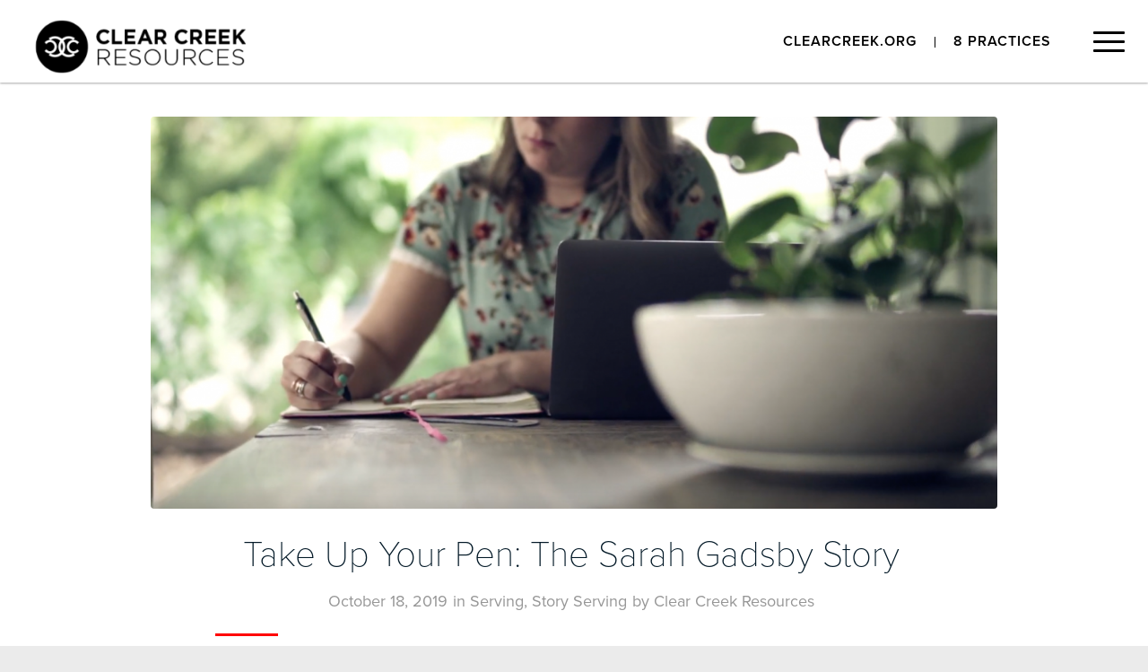

--- FILE ---
content_type: text/html; charset=UTF-8
request_url: https://clearcreekresources.org/topic/serving/
body_size: 18774
content:



<!DOCTYPE html>
<html lang="en-US" class="html_stretched responsive av-preloader-disabled  html_header_top html_logo_left html_main_nav_header html_menu_right html_large html_header_sticky html_header_shrinking_disabled html_header_topbar_active html_mobile_menu_tablet html_header_searchicon_disabled html_content_align_center html_header_unstick_top_disabled html_header_stretch html_minimal_header html_burger_menu html_av-overlay-side html_av-overlay-side-classic html_av-submenu-noclone html_entry_id_1906 av-cookies-no-cookie-consent av-no-preview av-default-lightbox html_burger_menu_active">
<head>
<meta charset="UTF-8" />


<!-- mobile setting -->
<meta name="viewport" content="width=device-width, initial-scale=1">

<!-- Scripts/CSS and wp_head hook -->
<meta name='robots' content='index, follow, max-image-preview:large, max-snippet:-1, max-video-preview:-1' />

	<!-- This site is optimized with the Yoast SEO plugin v21.6 - https://yoast.com/wordpress/plugins/seo/ -->
	<title>Serving Archives - Clear Creek Resources</title>
	<link rel="canonical" href="https://clearcreekresources.org/topic/serving/" />
	<meta property="og:locale" content="en_US" />
	<meta property="og:type" content="article" />
	<meta property="og:title" content="Serving Archives - Clear Creek Resources" />
	<meta property="og:url" content="https://clearcreekresources.org/topic/serving/" />
	<meta property="og:site_name" content="Clear Creek Resources" />
	<meta property="og:image" content="https://cdn.clearcreekresources.org/wp-content/uploads/2019/07/ccsiticon.png" />
	<meta property="og:image:width" content="106" />
	<meta property="og:image:height" content="104" />
	<meta property="og:image:type" content="image/png" />
	<meta name="twitter:card" content="summary_large_image" />
	<script type="application/ld+json" class="yoast-schema-graph">{"@context":"https://schema.org","@graph":[{"@type":"CollectionPage","@id":"https://clearcreekresources.org/topic/serving/","url":"https://clearcreekresources.org/topic/serving/","name":"Serving Archives - Clear Creek Resources","isPartOf":{"@id":"https://clearcreekresources.org/#website"},"primaryImageOfPage":{"@id":"https://clearcreekresources.org/topic/serving/#primaryimage"},"image":{"@id":"https://clearcreekresources.org/topic/serving/#primaryimage"},"thumbnailUrl":"https://cdn.clearcreekresources.org/wp-content/uploads/2019/10/Screen-Shot-2019-10-18-at-10.20.07-AM.png","breadcrumb":{"@id":"https://clearcreekresources.org/topic/serving/#breadcrumb"},"inLanguage":"en-US"},{"@type":"ImageObject","inLanguage":"en-US","@id":"https://clearcreekresources.org/topic/serving/#primaryimage","url":"https://cdn.clearcreekresources.org/wp-content/uploads/2019/10/Screen-Shot-2019-10-18-at-10.20.07-AM.png","contentUrl":"https://cdn.clearcreekresources.org/wp-content/uploads/2019/10/Screen-Shot-2019-10-18-at-10.20.07-AM.png","width":1700,"height":878},{"@type":"BreadcrumbList","@id":"https://clearcreekresources.org/topic/serving/#breadcrumb","itemListElement":[{"@type":"ListItem","position":1,"name":"Home","item":"https://clearcreekresources.org/home/"},{"@type":"ListItem","position":2,"name":"Serving"}]},{"@type":"WebSite","@id":"https://clearcreekresources.org/#website","url":"https://clearcreekresources.org/","name":"Clear Creek Resources","description":"Leading People Into Full Devotion to Jesus","potentialAction":[{"@type":"SearchAction","target":{"@type":"EntryPoint","urlTemplate":"https://clearcreekresources.org/?s={search_term_string}"},"query-input":"required name=search_term_string"}],"inLanguage":"en-US"}]}</script>
	<!-- / Yoast SEO plugin. -->


<link rel="alternate" type="application/rss+xml" title="Clear Creek Resources &raquo; Feed" href="https://clearcreekresources.org/feed/" />
<link rel="alternate" type="application/rss+xml" title="Clear Creek Resources &raquo; Comments Feed" href="https://clearcreekresources.org/comments/feed/" />
<link rel="alternate" type="application/rss+xml" title="Clear Creek Resources &raquo; Serving Topic Feed" href="https://clearcreekresources.org/topic/serving/feed/" />
<script type="text/javascript">
/* <![CDATA[ */
window._wpemojiSettings = {"baseUrl":"https:\/\/s.w.org\/images\/core\/emoji\/14.0.0\/72x72\/","ext":".png","svgUrl":"https:\/\/s.w.org\/images\/core\/emoji\/14.0.0\/svg\/","svgExt":".svg","source":{"concatemoji":"https:\/\/cdn.clearcreekresources.org\/wp-includes\/js\/wp-emoji-release.min.js?ver=42"}};
/*! This file is auto-generated */
!function(i,n){var o,s,e;function c(e){try{var t={supportTests:e,timestamp:(new Date).valueOf()};sessionStorage.setItem(o,JSON.stringify(t))}catch(e){}}function p(e,t,n){e.clearRect(0,0,e.canvas.width,e.canvas.height),e.fillText(t,0,0);var t=new Uint32Array(e.getImageData(0,0,e.canvas.width,e.canvas.height).data),r=(e.clearRect(0,0,e.canvas.width,e.canvas.height),e.fillText(n,0,0),new Uint32Array(e.getImageData(0,0,e.canvas.width,e.canvas.height).data));return t.every(function(e,t){return e===r[t]})}function u(e,t,n){switch(t){case"flag":return n(e,"\ud83c\udff3\ufe0f\u200d\u26a7\ufe0f","\ud83c\udff3\ufe0f\u200b\u26a7\ufe0f")?!1:!n(e,"\ud83c\uddfa\ud83c\uddf3","\ud83c\uddfa\u200b\ud83c\uddf3")&&!n(e,"\ud83c\udff4\udb40\udc67\udb40\udc62\udb40\udc65\udb40\udc6e\udb40\udc67\udb40\udc7f","\ud83c\udff4\u200b\udb40\udc67\u200b\udb40\udc62\u200b\udb40\udc65\u200b\udb40\udc6e\u200b\udb40\udc67\u200b\udb40\udc7f");case"emoji":return!n(e,"\ud83e\udef1\ud83c\udffb\u200d\ud83e\udef2\ud83c\udfff","\ud83e\udef1\ud83c\udffb\u200b\ud83e\udef2\ud83c\udfff")}return!1}function f(e,t,n){var r="undefined"!=typeof WorkerGlobalScope&&self instanceof WorkerGlobalScope?new OffscreenCanvas(300,150):i.createElement("canvas"),a=r.getContext("2d",{willReadFrequently:!0}),o=(a.textBaseline="top",a.font="600 32px Arial",{});return e.forEach(function(e){o[e]=t(a,e,n)}),o}function t(e){var t=i.createElement("script");t.src=e,t.defer=!0,i.head.appendChild(t)}"undefined"!=typeof Promise&&(o="wpEmojiSettingsSupports",s=["flag","emoji"],n.supports={everything:!0,everythingExceptFlag:!0},e=new Promise(function(e){i.addEventListener("DOMContentLoaded",e,{once:!0})}),new Promise(function(t){var n=function(){try{var e=JSON.parse(sessionStorage.getItem(o));if("object"==typeof e&&"number"==typeof e.timestamp&&(new Date).valueOf()<e.timestamp+604800&&"object"==typeof e.supportTests)return e.supportTests}catch(e){}return null}();if(!n){if("undefined"!=typeof Worker&&"undefined"!=typeof OffscreenCanvas&&"undefined"!=typeof URL&&URL.createObjectURL&&"undefined"!=typeof Blob)try{var e="postMessage("+f.toString()+"("+[JSON.stringify(s),u.toString(),p.toString()].join(",")+"));",r=new Blob([e],{type:"text/javascript"}),a=new Worker(URL.createObjectURL(r),{name:"wpTestEmojiSupports"});return void(a.onmessage=function(e){c(n=e.data),a.terminate(),t(n)})}catch(e){}c(n=f(s,u,p))}t(n)}).then(function(e){for(var t in e)n.supports[t]=e[t],n.supports.everything=n.supports.everything&&n.supports[t],"flag"!==t&&(n.supports.everythingExceptFlag=n.supports.everythingExceptFlag&&n.supports[t]);n.supports.everythingExceptFlag=n.supports.everythingExceptFlag&&!n.supports.flag,n.DOMReady=!1,n.readyCallback=function(){n.DOMReady=!0}}).then(function(){return e}).then(function(){var e;n.supports.everything||(n.readyCallback(),(e=n.source||{}).concatemoji?t(e.concatemoji):e.wpemoji&&e.twemoji&&(t(e.twemoji),t(e.wpemoji)))}))}((window,document),window._wpemojiSettings);
/* ]]> */
</script>
<link rel='stylesheet' id='avia-grid-css' href='https://cdn.clearcreekresources.org/wp-content/themes/enfold/css/grid.css?ver=5.1.1' type='text/css' media='all' />
<link rel='stylesheet' id='avia-base-css' href='https://cdn.clearcreekresources.org/wp-content/themes/enfold/css/base.css?ver=5.1.1' type='text/css' media='all' />
<link rel='stylesheet' id='avia-layout-css' href='https://cdn.clearcreekresources.org/wp-content/themes/enfold/css/layout.css?ver=5.1.1' type='text/css' media='all' />
<link rel='stylesheet' id='avia-module-audioplayer-css' href='https://cdn.clearcreekresources.org/wp-content/themes/enfold/config-templatebuilder/avia-shortcodes/audio-player/audio-player.css?ver=6.4.7' type='text/css' media='all' />
<link rel='stylesheet' id='avia-module-blog-css' href='https://cdn.clearcreekresources.org/wp-content/themes/enfold/config-templatebuilder/avia-shortcodes/blog/blog.css?ver=6.4.7' type='text/css' media='all' />
<link rel='stylesheet' id='avia-module-postslider-css' href='https://cdn.clearcreekresources.org/wp-content/themes/enfold/config-templatebuilder/avia-shortcodes/postslider/postslider.css?ver=6.4.7' type='text/css' media='all' />
<link rel='stylesheet' id='avia-module-button-css' href='https://cdn.clearcreekresources.org/wp-content/themes/enfold/config-templatebuilder/avia-shortcodes/buttons/buttons.css?ver=6.4.7' type='text/css' media='all' />
<link rel='stylesheet' id='avia-module-buttonrow-css' href='https://cdn.clearcreekresources.org/wp-content/themes/enfold/config-templatebuilder/avia-shortcodes/buttonrow/buttonrow.css?ver=6.4.7' type='text/css' media='all' />
<link rel='stylesheet' id='avia-module-button-fullwidth-css' href='https://cdn.clearcreekresources.org/wp-content/themes/enfold/config-templatebuilder/avia-shortcodes/buttons_fullwidth/buttons_fullwidth.css?ver=6.4.7' type='text/css' media='all' />
<link rel='stylesheet' id='avia-module-catalogue-css' href='https://cdn.clearcreekresources.org/wp-content/themes/enfold/config-templatebuilder/avia-shortcodes/catalogue/catalogue.css?ver=6.4.7' type='text/css' media='all' />
<link rel='stylesheet' id='avia-module-comments-css' href='https://cdn.clearcreekresources.org/wp-content/themes/enfold/config-templatebuilder/avia-shortcodes/comments/comments.css?ver=6.4.7' type='text/css' media='all' />
<link rel='stylesheet' id='avia-module-gallery-css' href='https://cdn.clearcreekresources.org/wp-content/themes/enfold/config-templatebuilder/avia-shortcodes/gallery/gallery.css?ver=6.4.7' type='text/css' media='all' />
<link rel='stylesheet' id='avia-module-slideshow-css' href='https://cdn.clearcreekresources.org/wp-content/themes/enfold/config-templatebuilder/avia-shortcodes/slideshow/slideshow.css?ver=6.4.7' type='text/css' media='all' />
<link rel='stylesheet' id='avia-module-gallery-hor-css' href='https://cdn.clearcreekresources.org/wp-content/themes/enfold/config-templatebuilder/avia-shortcodes/gallery_horizontal/gallery_horizontal.css?ver=6.4.7' type='text/css' media='all' />
<link rel='stylesheet' id='avia-module-gridrow-css' href='https://cdn.clearcreekresources.org/wp-content/themes/enfold/config-templatebuilder/avia-shortcodes/grid_row/grid_row.css?ver=6.4.7' type='text/css' media='all' />
<link rel='stylesheet' id='avia-module-heading-css' href='https://cdn.clearcreekresources.org/wp-content/themes/enfold/config-templatebuilder/avia-shortcodes/heading/heading.css?ver=6.4.7' type='text/css' media='all' />
<link rel='stylesheet' id='avia-module-hr-css' href='https://cdn.clearcreekresources.org/wp-content/themes/enfold/config-templatebuilder/avia-shortcodes/hr/hr.css?ver=6.4.7' type='text/css' media='all' />
<link rel='stylesheet' id='avia-module-icon-css' href='https://cdn.clearcreekresources.org/wp-content/themes/enfold/config-templatebuilder/avia-shortcodes/icon/icon.css?ver=6.4.7' type='text/css' media='all' />
<link rel='stylesheet' id='avia-module-icongrid-css' href='https://cdn.clearcreekresources.org/wp-content/themes/enfold/config-templatebuilder/avia-shortcodes/icongrid/icongrid.css?ver=6.4.7' type='text/css' media='all' />
<link rel='stylesheet' id='avia-module-image-css' href='https://cdn.clearcreekresources.org/wp-content/themes/enfold/config-templatebuilder/avia-shortcodes/image/image.css?ver=6.4.7' type='text/css' media='all' />
<link rel='stylesheet' id='avia-module-magazine-css' href='https://cdn.clearcreekresources.org/wp-content/themes/enfold/config-templatebuilder/avia-shortcodes/magazine/magazine.css?ver=6.4.7' type='text/css' media='all' />
<link rel='stylesheet' id='avia-module-slideshow-accordion-css' href='https://cdn.clearcreekresources.org/wp-content/themes/enfold/config-templatebuilder/avia-shortcodes/slideshow_accordion/slideshow_accordion.css?ver=6.4.7' type='text/css' media='all' />
<link rel='stylesheet' id='avia-module-slideshow-feature-image-css' href='https://cdn.clearcreekresources.org/wp-content/themes/enfold/config-templatebuilder/avia-shortcodes/slideshow_feature_image/slideshow_feature_image.css?ver=6.4.7' type='text/css' media='all' />
<link rel='stylesheet' id='avia-module-slideshow-fullsize-css' href='https://cdn.clearcreekresources.org/wp-content/themes/enfold/config-templatebuilder/avia-shortcodes/slideshow_fullsize/slideshow_fullsize.css?ver=6.4.7' type='text/css' media='all' />
<link rel='stylesheet' id='avia-module-social-css' href='https://cdn.clearcreekresources.org/wp-content/themes/enfold/config-templatebuilder/avia-shortcodes/social_share/social_share.css?ver=6.4.7' type='text/css' media='all' />
<link rel='stylesheet' id='avia-module-table-css' href='https://cdn.clearcreekresources.org/wp-content/themes/enfold/config-templatebuilder/avia-shortcodes/table/table.css?ver=6.4.7' type='text/css' media='all' />
<link rel='stylesheet' id='avia-module-tabs-css' href='https://cdn.clearcreekresources.org/wp-content/themes/enfold/config-templatebuilder/avia-shortcodes/tabs/tabs.css?ver=6.4.7' type='text/css' media='all' />
<link rel='stylesheet' id='avia-module-testimonials-css' href='https://cdn.clearcreekresources.org/wp-content/themes/enfold/config-templatebuilder/avia-shortcodes/testimonials/testimonials.css?ver=6.4.7' type='text/css' media='all' />
<link rel='stylesheet' id='avia-module-video-css' href='https://cdn.clearcreekresources.org/wp-content/themes/enfold/config-templatebuilder/avia-shortcodes/video/video.css?ver=6.4.7' type='text/css' media='all' />
<link rel='stylesheet' id='pt-cv-public-style-css' href='https://cdn.clearcreekresources.org/wp-content/plugins/content-views-query-and-display-post-page/public/assets/css/cv.css?ver=3.6.1.1' type='text/css' media='all' />
<link rel='stylesheet' id='pt-cv-public-pro-style-css' href='https://cdn.clearcreekresources.org/wp-content/plugins/pt-content-views-pro/public/assets/css/cvpro.min.css?ver=5.8.3.1' type='text/css' media='all' />
<style id='wp-emoji-styles-inline-css' type='text/css'>

	img.wp-smiley, img.emoji {
		display: inline !important;
		border: none !important;
		box-shadow: none !important;
		height: 1em !important;
		width: 1em !important;
		margin: 0 0.07em !important;
		vertical-align: -0.1em !important;
		background: none !important;
		padding: 0 !important;
	}
</style>
<link rel='stylesheet' id='wp-block-library-css' href='https://cdn.clearcreekresources.org/wp-includes/css/dist/block-library/style.min.css?ver=6.4.7' type='text/css' media='all' />
<style id='wp-block-library-inline-css' type='text/css'>
.has-text-align-justify{text-align:justify;}
</style>
<style id='global-styles-inline-css' type='text/css'>
body{--wp--preset--color--black: #000000;--wp--preset--color--cyan-bluish-gray: #abb8c3;--wp--preset--color--white: #ffffff;--wp--preset--color--pale-pink: #f78da7;--wp--preset--color--vivid-red: #cf2e2e;--wp--preset--color--luminous-vivid-orange: #ff6900;--wp--preset--color--luminous-vivid-amber: #fcb900;--wp--preset--color--light-green-cyan: #7bdcb5;--wp--preset--color--vivid-green-cyan: #00d084;--wp--preset--color--pale-cyan-blue: #8ed1fc;--wp--preset--color--vivid-cyan-blue: #0693e3;--wp--preset--color--vivid-purple: #9b51e0;--wp--preset--color--metallic-red: #b02b2c;--wp--preset--color--maximum-yellow-red: #edae44;--wp--preset--color--yellow-sun: #eeee22;--wp--preset--color--palm-leaf: #83a846;--wp--preset--color--aero: #7bb0e7;--wp--preset--color--old-lavender: #745f7e;--wp--preset--color--steel-teal: #5f8789;--wp--preset--color--raspberry-pink: #d65799;--wp--preset--color--medium-turquoise: #4ecac2;--wp--preset--gradient--vivid-cyan-blue-to-vivid-purple: linear-gradient(135deg,rgba(6,147,227,1) 0%,rgb(155,81,224) 100%);--wp--preset--gradient--light-green-cyan-to-vivid-green-cyan: linear-gradient(135deg,rgb(122,220,180) 0%,rgb(0,208,130) 100%);--wp--preset--gradient--luminous-vivid-amber-to-luminous-vivid-orange: linear-gradient(135deg,rgba(252,185,0,1) 0%,rgba(255,105,0,1) 100%);--wp--preset--gradient--luminous-vivid-orange-to-vivid-red: linear-gradient(135deg,rgba(255,105,0,1) 0%,rgb(207,46,46) 100%);--wp--preset--gradient--very-light-gray-to-cyan-bluish-gray: linear-gradient(135deg,rgb(238,238,238) 0%,rgb(169,184,195) 100%);--wp--preset--gradient--cool-to-warm-spectrum: linear-gradient(135deg,rgb(74,234,220) 0%,rgb(151,120,209) 20%,rgb(207,42,186) 40%,rgb(238,44,130) 60%,rgb(251,105,98) 80%,rgb(254,248,76) 100%);--wp--preset--gradient--blush-light-purple: linear-gradient(135deg,rgb(255,206,236) 0%,rgb(152,150,240) 100%);--wp--preset--gradient--blush-bordeaux: linear-gradient(135deg,rgb(254,205,165) 0%,rgb(254,45,45) 50%,rgb(107,0,62) 100%);--wp--preset--gradient--luminous-dusk: linear-gradient(135deg,rgb(255,203,112) 0%,rgb(199,81,192) 50%,rgb(65,88,208) 100%);--wp--preset--gradient--pale-ocean: linear-gradient(135deg,rgb(255,245,203) 0%,rgb(182,227,212) 50%,rgb(51,167,181) 100%);--wp--preset--gradient--electric-grass: linear-gradient(135deg,rgb(202,248,128) 0%,rgb(113,206,126) 100%);--wp--preset--gradient--midnight: linear-gradient(135deg,rgb(2,3,129) 0%,rgb(40,116,252) 100%);--wp--preset--font-size--small: 1rem;--wp--preset--font-size--medium: 1.125rem;--wp--preset--font-size--large: 1.75rem;--wp--preset--font-size--x-large: clamp(1.75rem, 3vw, 2.25rem);--wp--preset--spacing--20: 0.44rem;--wp--preset--spacing--30: 0.67rem;--wp--preset--spacing--40: 1rem;--wp--preset--spacing--50: 1.5rem;--wp--preset--spacing--60: 2.25rem;--wp--preset--spacing--70: 3.38rem;--wp--preset--spacing--80: 5.06rem;--wp--preset--shadow--natural: 6px 6px 9px rgba(0, 0, 0, 0.2);--wp--preset--shadow--deep: 12px 12px 50px rgba(0, 0, 0, 0.4);--wp--preset--shadow--sharp: 6px 6px 0px rgba(0, 0, 0, 0.2);--wp--preset--shadow--outlined: 6px 6px 0px -3px rgba(255, 255, 255, 1), 6px 6px rgba(0, 0, 0, 1);--wp--preset--shadow--crisp: 6px 6px 0px rgba(0, 0, 0, 1);}body { margin: 0;--wp--style--global--content-size: 800px;--wp--style--global--wide-size: 1130px; }.wp-site-blocks > .alignleft { float: left; margin-right: 2em; }.wp-site-blocks > .alignright { float: right; margin-left: 2em; }.wp-site-blocks > .aligncenter { justify-content: center; margin-left: auto; margin-right: auto; }:where(.is-layout-flex){gap: 0.5em;}:where(.is-layout-grid){gap: 0.5em;}body .is-layout-flow > .alignleft{float: left;margin-inline-start: 0;margin-inline-end: 2em;}body .is-layout-flow > .alignright{float: right;margin-inline-start: 2em;margin-inline-end: 0;}body .is-layout-flow > .aligncenter{margin-left: auto !important;margin-right: auto !important;}body .is-layout-constrained > .alignleft{float: left;margin-inline-start: 0;margin-inline-end: 2em;}body .is-layout-constrained > .alignright{float: right;margin-inline-start: 2em;margin-inline-end: 0;}body .is-layout-constrained > .aligncenter{margin-left: auto !important;margin-right: auto !important;}body .is-layout-constrained > :where(:not(.alignleft):not(.alignright):not(.alignfull)){max-width: var(--wp--style--global--content-size);margin-left: auto !important;margin-right: auto !important;}body .is-layout-constrained > .alignwide{max-width: var(--wp--style--global--wide-size);}body .is-layout-flex{display: flex;}body .is-layout-flex{flex-wrap: wrap;align-items: center;}body .is-layout-flex > *{margin: 0;}body .is-layout-grid{display: grid;}body .is-layout-grid > *{margin: 0;}body{padding-top: 0px;padding-right: 0px;padding-bottom: 0px;padding-left: 0px;}a:where(:not(.wp-element-button)){text-decoration: underline;}.wp-element-button, .wp-block-button__link{background-color: #32373c;border-width: 0;color: #fff;font-family: inherit;font-size: inherit;line-height: inherit;padding: calc(0.667em + 2px) calc(1.333em + 2px);text-decoration: none;}.has-black-color{color: var(--wp--preset--color--black) !important;}.has-cyan-bluish-gray-color{color: var(--wp--preset--color--cyan-bluish-gray) !important;}.has-white-color{color: var(--wp--preset--color--white) !important;}.has-pale-pink-color{color: var(--wp--preset--color--pale-pink) !important;}.has-vivid-red-color{color: var(--wp--preset--color--vivid-red) !important;}.has-luminous-vivid-orange-color{color: var(--wp--preset--color--luminous-vivid-orange) !important;}.has-luminous-vivid-amber-color{color: var(--wp--preset--color--luminous-vivid-amber) !important;}.has-light-green-cyan-color{color: var(--wp--preset--color--light-green-cyan) !important;}.has-vivid-green-cyan-color{color: var(--wp--preset--color--vivid-green-cyan) !important;}.has-pale-cyan-blue-color{color: var(--wp--preset--color--pale-cyan-blue) !important;}.has-vivid-cyan-blue-color{color: var(--wp--preset--color--vivid-cyan-blue) !important;}.has-vivid-purple-color{color: var(--wp--preset--color--vivid-purple) !important;}.has-metallic-red-color{color: var(--wp--preset--color--metallic-red) !important;}.has-maximum-yellow-red-color{color: var(--wp--preset--color--maximum-yellow-red) !important;}.has-yellow-sun-color{color: var(--wp--preset--color--yellow-sun) !important;}.has-palm-leaf-color{color: var(--wp--preset--color--palm-leaf) !important;}.has-aero-color{color: var(--wp--preset--color--aero) !important;}.has-old-lavender-color{color: var(--wp--preset--color--old-lavender) !important;}.has-steel-teal-color{color: var(--wp--preset--color--steel-teal) !important;}.has-raspberry-pink-color{color: var(--wp--preset--color--raspberry-pink) !important;}.has-medium-turquoise-color{color: var(--wp--preset--color--medium-turquoise) !important;}.has-black-background-color{background-color: var(--wp--preset--color--black) !important;}.has-cyan-bluish-gray-background-color{background-color: var(--wp--preset--color--cyan-bluish-gray) !important;}.has-white-background-color{background-color: var(--wp--preset--color--white) !important;}.has-pale-pink-background-color{background-color: var(--wp--preset--color--pale-pink) !important;}.has-vivid-red-background-color{background-color: var(--wp--preset--color--vivid-red) !important;}.has-luminous-vivid-orange-background-color{background-color: var(--wp--preset--color--luminous-vivid-orange) !important;}.has-luminous-vivid-amber-background-color{background-color: var(--wp--preset--color--luminous-vivid-amber) !important;}.has-light-green-cyan-background-color{background-color: var(--wp--preset--color--light-green-cyan) !important;}.has-vivid-green-cyan-background-color{background-color: var(--wp--preset--color--vivid-green-cyan) !important;}.has-pale-cyan-blue-background-color{background-color: var(--wp--preset--color--pale-cyan-blue) !important;}.has-vivid-cyan-blue-background-color{background-color: var(--wp--preset--color--vivid-cyan-blue) !important;}.has-vivid-purple-background-color{background-color: var(--wp--preset--color--vivid-purple) !important;}.has-metallic-red-background-color{background-color: var(--wp--preset--color--metallic-red) !important;}.has-maximum-yellow-red-background-color{background-color: var(--wp--preset--color--maximum-yellow-red) !important;}.has-yellow-sun-background-color{background-color: var(--wp--preset--color--yellow-sun) !important;}.has-palm-leaf-background-color{background-color: var(--wp--preset--color--palm-leaf) !important;}.has-aero-background-color{background-color: var(--wp--preset--color--aero) !important;}.has-old-lavender-background-color{background-color: var(--wp--preset--color--old-lavender) !important;}.has-steel-teal-background-color{background-color: var(--wp--preset--color--steel-teal) !important;}.has-raspberry-pink-background-color{background-color: var(--wp--preset--color--raspberry-pink) !important;}.has-medium-turquoise-background-color{background-color: var(--wp--preset--color--medium-turquoise) !important;}.has-black-border-color{border-color: var(--wp--preset--color--black) !important;}.has-cyan-bluish-gray-border-color{border-color: var(--wp--preset--color--cyan-bluish-gray) !important;}.has-white-border-color{border-color: var(--wp--preset--color--white) !important;}.has-pale-pink-border-color{border-color: var(--wp--preset--color--pale-pink) !important;}.has-vivid-red-border-color{border-color: var(--wp--preset--color--vivid-red) !important;}.has-luminous-vivid-orange-border-color{border-color: var(--wp--preset--color--luminous-vivid-orange) !important;}.has-luminous-vivid-amber-border-color{border-color: var(--wp--preset--color--luminous-vivid-amber) !important;}.has-light-green-cyan-border-color{border-color: var(--wp--preset--color--light-green-cyan) !important;}.has-vivid-green-cyan-border-color{border-color: var(--wp--preset--color--vivid-green-cyan) !important;}.has-pale-cyan-blue-border-color{border-color: var(--wp--preset--color--pale-cyan-blue) !important;}.has-vivid-cyan-blue-border-color{border-color: var(--wp--preset--color--vivid-cyan-blue) !important;}.has-vivid-purple-border-color{border-color: var(--wp--preset--color--vivid-purple) !important;}.has-metallic-red-border-color{border-color: var(--wp--preset--color--metallic-red) !important;}.has-maximum-yellow-red-border-color{border-color: var(--wp--preset--color--maximum-yellow-red) !important;}.has-yellow-sun-border-color{border-color: var(--wp--preset--color--yellow-sun) !important;}.has-palm-leaf-border-color{border-color: var(--wp--preset--color--palm-leaf) !important;}.has-aero-border-color{border-color: var(--wp--preset--color--aero) !important;}.has-old-lavender-border-color{border-color: var(--wp--preset--color--old-lavender) !important;}.has-steel-teal-border-color{border-color: var(--wp--preset--color--steel-teal) !important;}.has-raspberry-pink-border-color{border-color: var(--wp--preset--color--raspberry-pink) !important;}.has-medium-turquoise-border-color{border-color: var(--wp--preset--color--medium-turquoise) !important;}.has-vivid-cyan-blue-to-vivid-purple-gradient-background{background: var(--wp--preset--gradient--vivid-cyan-blue-to-vivid-purple) !important;}.has-light-green-cyan-to-vivid-green-cyan-gradient-background{background: var(--wp--preset--gradient--light-green-cyan-to-vivid-green-cyan) !important;}.has-luminous-vivid-amber-to-luminous-vivid-orange-gradient-background{background: var(--wp--preset--gradient--luminous-vivid-amber-to-luminous-vivid-orange) !important;}.has-luminous-vivid-orange-to-vivid-red-gradient-background{background: var(--wp--preset--gradient--luminous-vivid-orange-to-vivid-red) !important;}.has-very-light-gray-to-cyan-bluish-gray-gradient-background{background: var(--wp--preset--gradient--very-light-gray-to-cyan-bluish-gray) !important;}.has-cool-to-warm-spectrum-gradient-background{background: var(--wp--preset--gradient--cool-to-warm-spectrum) !important;}.has-blush-light-purple-gradient-background{background: var(--wp--preset--gradient--blush-light-purple) !important;}.has-blush-bordeaux-gradient-background{background: var(--wp--preset--gradient--blush-bordeaux) !important;}.has-luminous-dusk-gradient-background{background: var(--wp--preset--gradient--luminous-dusk) !important;}.has-pale-ocean-gradient-background{background: var(--wp--preset--gradient--pale-ocean) !important;}.has-electric-grass-gradient-background{background: var(--wp--preset--gradient--electric-grass) !important;}.has-midnight-gradient-background{background: var(--wp--preset--gradient--midnight) !important;}.has-small-font-size{font-size: var(--wp--preset--font-size--small) !important;}.has-medium-font-size{font-size: var(--wp--preset--font-size--medium) !important;}.has-large-font-size{font-size: var(--wp--preset--font-size--large) !important;}.has-x-large-font-size{font-size: var(--wp--preset--font-size--x-large) !important;}
.wp-block-navigation a:where(:not(.wp-element-button)){color: inherit;}
:where(.wp-block-post-template.is-layout-flex){gap: 1.25em;}:where(.wp-block-post-template.is-layout-grid){gap: 1.25em;}
:where(.wp-block-columns.is-layout-flex){gap: 2em;}:where(.wp-block-columns.is-layout-grid){gap: 2em;}
.wp-block-pullquote{font-size: 1.5em;line-height: 1.6;}
</style>
<link rel='stylesheet' id='wpdm-font-awesome-css' href='https://cdn.clearcreekresources.org/wp-content/plugins/download-manager/assets/fontawesome/css/all.min.css?ver=6.4.7' type='text/css' media='all' />
<link rel='stylesheet' id='wpdm-frontend-css-css' href='https://cdn.clearcreekresources.org/wp-content/plugins/download-manager/assets/bootstrap/css/bootstrap.min.css?ver=6.4.7' type='text/css' media='all' />
<link rel='stylesheet' id='wpdm-front-css' href='https://cdn.clearcreekresources.org/wp-content/plugins/download-manager/assets/css/front.css?ver=6.4.7' type='text/css' media='all' />
<link rel='stylesheet' id='ppress-frontend-css' href='https://cdn.clearcreekresources.org/wp-content/plugins/wp-user-avatar/assets/css/frontend.min.css?ver=4.14.1' type='text/css' media='all' />
<link rel='stylesheet' id='ppress-flatpickr-css' href='https://cdn.clearcreekresources.org/wp-content/plugins/wp-user-avatar/assets/flatpickr/flatpickr.min.css?ver=4.14.1' type='text/css' media='all' />
<link rel='stylesheet' id='ppress-select2-css' href='https://cdn.clearcreekresources.org/wp-content/plugins/wp-user-avatar/assets/select2/select2.min.css?ver=6.4.7' type='text/css' media='all' />
<link rel='stylesheet' id='avia-scs-css' href='https://cdn.clearcreekresources.org/wp-content/themes/enfold/css/shortcodes.css?ver=5.1.1' type='text/css' media='all' />
<link rel='stylesheet' id='avia-popup-css-css' href='https://cdn.clearcreekresources.org/wp-content/themes/enfold/js/aviapopup/magnific-popup.css?ver=5.1.1' type='text/css' media='screen' />
<link rel='stylesheet' id='avia-lightbox-css' href='https://cdn.clearcreekresources.org/wp-content/themes/enfold/css/avia-snippet-lightbox.css?ver=5.1.1' type='text/css' media='screen' />
<link rel='stylesheet' id='avia-widget-css-css' href='https://cdn.clearcreekresources.org/wp-content/themes/enfold/css/avia-snippet-widget.css?ver=5.1.1' type='text/css' media='screen' />
<link rel='stylesheet' id='avia-dynamic-css' href='https://cdn.clearcreekresources.org/wp-content/uploads/dynamic_avia/juxt_child_theme.css?ver=6797f67ca8c91' type='text/css' media='all' />
<link rel='stylesheet' id='avia-custom-css' href='https://cdn.clearcreekresources.org/wp-content/themes/enfold/css/custom.css?ver=5.1.1' type='text/css' media='all' />
<link rel='stylesheet' id='avia-style-css' href='https://cdn.clearcreekresources.org/wp-content/themes/JUXT%20Child%20Theme/style.css?ver=5.1.1' type='text/css' media='all' />
<link rel='stylesheet' id='wp-add-custom-css-css' href='https://clearcreekresources.org?display_custom_css=css&#038;ver=6.4.7' type='text/css' media='all' />
<script type="text/javascript" src="https://cdn.clearcreekresources.org/wp-includes/js/jquery/jquery.min.js?ver=3.7.1" id="jquery-core-js"></script>
<script type="text/javascript" src="https://cdn.clearcreekresources.org/wp-includes/js/jquery/jquery-migrate.min.js?ver=3.4.1" id="jquery-migrate-js"></script>
<script type="text/javascript" src="https://cdn.clearcreekresources.org/wp-content/plugins/download-manager/assets/bootstrap/js/popper.min.js?ver=6.4.7" id="wpdm-poper-js"></script>
<script type="text/javascript" src="https://cdn.clearcreekresources.org/wp-content/plugins/download-manager/assets/bootstrap/js/bootstrap.min.js?ver=6.4.7" id="wpdm-frontend-js-js"></script>
<script type="text/javascript" id="wpdm-frontjs-js-extra">
/* <![CDATA[ */
var wpdm_url = {"home":"https:\/\/clearcreekresources.org\/","site":"https:\/\/clearcreekresources.org\/","ajax":"https:\/\/clearcreekresources.org\/wp-admin\/admin-ajax.php"};
var wpdm_js = {"spinner":"<i class=\"fas fa-sun fa-spin\"><\/i>","client_id":"efe2c66dc9ddc7c07a65a708482029f4"};
var wpdm_strings = {"pass_var":"Password Verified!","pass_var_q":"Please click following button to start download.","start_dl":"Start Download"};
/* ]]> */
</script>
<script type="text/javascript" src="https://cdn.clearcreekresources.org/wp-content/plugins/download-manager/assets/js/front.js?ver=3.2.83" id="wpdm-frontjs-js"></script>
<script type="text/javascript" id="post_grid_scripts-js-extra">
/* <![CDATA[ */
var post_grid_ajax = {"post_grid_ajaxurl":"https:\/\/clearcreekresources.org\/wp-admin\/admin-ajax.php"};
/* ]]> */
</script>
<script type="text/javascript" src="https://cdn.clearcreekresources.org/wp-content/plugins/post-grid/assets/frontend/js/scripts.js?ver=6.4.7" id="post_grid_scripts-js"></script>
<script type="text/javascript" src="https://cdn.clearcreekresources.org/wp-content/plugins/revslider/public/assets/js/rbtools.min.js?ver=6.6.19" async id="tp-tools-js"></script>
<script type="text/javascript" src="https://cdn.clearcreekresources.org/wp-content/plugins/revslider/public/assets/js/rs6.min.js?ver=6.6.19" async id="revmin-js"></script>
<script type="text/javascript" src="https://cdn.clearcreekresources.org/wp-content/plugins/wp-user-avatar/assets/flatpickr/flatpickr.min.js?ver=4.14.1" id="ppress-flatpickr-js"></script>
<script type="text/javascript" src="https://cdn.clearcreekresources.org/wp-content/plugins/wp-user-avatar/assets/select2/select2.min.js?ver=4.14.1" id="ppress-select2-js"></script>
<script type="text/javascript" src="https://cdn.clearcreekresources.org/wp-content/themes/enfold/js/avia-compat.js?ver=5.1.1" id="avia-compat-js"></script>
<link rel="https://api.w.org/" href="https://clearcreekresources.org/wp-json/" /><link rel="alternate" type="application/json" href="https://clearcreekresources.org/wp-json/wp/v2/topic/96" /><link rel="EditURI" type="application/rsd+xml" title="RSD" href="https://clearcreekresources.org/xmlrpc.php?rsd" />
<link rel="profile" href="https://gmpg.org/xfn/11" />
<link rel="alternate" type="application/rss+xml" title="Clear Creek Resources RSS2 Feed" href="https://clearcreekresources.org/feed/" />
<link rel="pingback" href="https://clearcreekresources.org/xmlrpc.php" />
<!--[if lt IE 9]><script src="https://cdn.clearcreekresources.org/wp-content/themes/enfold/js/html5shiv.js"></script><![endif]-->
<link rel="icon" href="https://cdn.clearcreekresources.org/wp-content/uploads/2019/08/CCCC-circle_BLK_white_cccc-1.png" type="image/png">
<style type="text/css">.broken_link, a.broken_link {
	text-decoration: line-through;
}</style><meta name="generator" content="Powered by Slider Revolution 6.6.19 - responsive, Mobile-Friendly Slider Plugin for WordPress with comfortable drag and drop interface." />
<link rel="stylesheet" href="https://use.typekit.net/sba0twb.css"><link rel="icon" href="https://cdn.clearcreekresources.org/wp-content/uploads/2019/08/cropped-CCCC-circle_BLK_white_cccc-1-36x36.png" sizes="32x32" />
<link rel="icon" href="https://cdn.clearcreekresources.org/wp-content/uploads/2019/08/cropped-CCCC-circle_BLK_white_cccc-1-300x300.png" sizes="192x192" />
<link rel="apple-touch-icon" href="https://cdn.clearcreekresources.org/wp-content/uploads/2019/08/cropped-CCCC-circle_BLK_white_cccc-1-180x180.png" />
<meta name="msapplication-TileImage" content="https://cdn.clearcreekresources.org/wp-content/uploads/2019/08/cropped-CCCC-circle_BLK_white_cccc-1-300x300.png" />
<script>function setREVStartSize(e){
			//window.requestAnimationFrame(function() {
				window.RSIW = window.RSIW===undefined ? window.innerWidth : window.RSIW;
				window.RSIH = window.RSIH===undefined ? window.innerHeight : window.RSIH;
				try {
					var pw = document.getElementById(e.c).parentNode.offsetWidth,
						newh;
					pw = pw===0 || isNaN(pw) || (e.l=="fullwidth" || e.layout=="fullwidth") ? window.RSIW : pw;
					e.tabw = e.tabw===undefined ? 0 : parseInt(e.tabw);
					e.thumbw = e.thumbw===undefined ? 0 : parseInt(e.thumbw);
					e.tabh = e.tabh===undefined ? 0 : parseInt(e.tabh);
					e.thumbh = e.thumbh===undefined ? 0 : parseInt(e.thumbh);
					e.tabhide = e.tabhide===undefined ? 0 : parseInt(e.tabhide);
					e.thumbhide = e.thumbhide===undefined ? 0 : parseInt(e.thumbhide);
					e.mh = e.mh===undefined || e.mh=="" || e.mh==="auto" ? 0 : parseInt(e.mh,0);
					if(e.layout==="fullscreen" || e.l==="fullscreen")
						newh = Math.max(e.mh,window.RSIH);
					else{
						e.gw = Array.isArray(e.gw) ? e.gw : [e.gw];
						for (var i in e.rl) if (e.gw[i]===undefined || e.gw[i]===0) e.gw[i] = e.gw[i-1];
						e.gh = e.el===undefined || e.el==="" || (Array.isArray(e.el) && e.el.length==0)? e.gh : e.el;
						e.gh = Array.isArray(e.gh) ? e.gh : [e.gh];
						for (var i in e.rl) if (e.gh[i]===undefined || e.gh[i]===0) e.gh[i] = e.gh[i-1];
											
						var nl = new Array(e.rl.length),
							ix = 0,
							sl;
						e.tabw = e.tabhide>=pw ? 0 : e.tabw;
						e.thumbw = e.thumbhide>=pw ? 0 : e.thumbw;
						e.tabh = e.tabhide>=pw ? 0 : e.tabh;
						e.thumbh = e.thumbhide>=pw ? 0 : e.thumbh;
						for (var i in e.rl) nl[i] = e.rl[i]<window.RSIW ? 0 : e.rl[i];
						sl = nl[0];
						for (var i in nl) if (sl>nl[i] && nl[i]>0) { sl = nl[i]; ix=i;}
						var m = pw>(e.gw[ix]+e.tabw+e.thumbw) ? 1 : (pw-(e.tabw+e.thumbw)) / (e.gw[ix]);
						newh =  (e.gh[ix] * m) + (e.tabh + e.thumbh);
					}
					var el = document.getElementById(e.c);
					if (el!==null && el) el.style.height = newh+"px";
					el = document.getElementById(e.c+"_wrapper");
					if (el!==null && el) {
						el.style.height = newh+"px";
						el.style.display = "block";
					}
				} catch(e){
					console.log("Failure at Presize of Slider:" + e)
				}
			//});
		  };</script>
<style type='text/css'>
@font-face {font-family: 'entypo-fontello'; font-weight: normal; font-style: normal; font-display: auto;
src: url('https://clearcreekresources.org/wp-content/themes/enfold/config-templatebuilder/avia-template-builder/assets/fonts/entypo-fontello.woff2') format('woff2'),
url('https://clearcreekresources.org/wp-content/themes/enfold/config-templatebuilder/avia-template-builder/assets/fonts/entypo-fontello.woff') format('woff'),
url('https://clearcreekresources.org/wp-content/themes/enfold/config-templatebuilder/avia-template-builder/assets/fonts/entypo-fontello.ttf') format('truetype'),
url('https://clearcreekresources.org/wp-content/themes/enfold/config-templatebuilder/avia-template-builder/assets/fonts/entypo-fontello.svg#entypo-fontello') format('svg'),
url('https://clearcreekresources.org/wp-content/themes/enfold/config-templatebuilder/avia-template-builder/assets/fonts/entypo-fontello.eot'),
url('https://clearcreekresources.org/wp-content/themes/enfold/config-templatebuilder/avia-template-builder/assets/fonts/entypo-fontello.eot?#iefix') format('embedded-opentype');
} #top .avia-font-entypo-fontello, body .avia-font-entypo-fontello, html body [data-av_iconfont='entypo-fontello']:before{ font-family: 'entypo-fontello'; }
</style><meta name="generator" content="WordPress Download Manager 3.2.83" />
                <style>
        /* WPDM Link Template Styles */        </style>
                <style>

            :root {
                --color-primary: #4a8eff;
                --color-primary-rgb: 74, 142, 255;
                --color-primary-hover: #5998ff;
                --color-primary-active: #3281ff;
                --color-secondary: #6c757d;
                --color-secondary-rgb: 108, 117, 125;
                --color-secondary-hover: #6c757d;
                --color-secondary-active: #6c757d;
                --color-success: #018e11;
                --color-success-rgb: 1, 142, 17;
                --color-success-hover: #0aad01;
                --color-success-active: #0c8c01;
                --color-info: #2CA8FF;
                --color-info-rgb: 44, 168, 255;
                --color-info-hover: #2CA8FF;
                --color-info-active: #2CA8FF;
                --color-warning: #FFB236;
                --color-warning-rgb: 255, 178, 54;
                --color-warning-hover: #FFB236;
                --color-warning-active: #FFB236;
                --color-danger: #ff5062;
                --color-danger-rgb: 255, 80, 98;
                --color-danger-hover: #ff5062;
                --color-danger-active: #ff5062;
                --color-green: #30b570;
                --color-blue: #0073ff;
                --color-purple: #8557D3;
                --color-red: #ff5062;
                --color-muted: rgba(69, 89, 122, 0.6);
                --wpdm-font: "Rubik", -apple-system, BlinkMacSystemFont, "Segoe UI", Roboto, Helvetica, Arial, sans-serif, "Apple Color Emoji", "Segoe UI Emoji", "Segoe UI Symbol";
            }

            .wpdm-download-link.btn.btn-primary {
                border-radius: 4px;
            }


        </style>
        

<!--
Debugging Info for Theme support: 

Theme: Enfold
Version: 5.1.1
Installed: enfold
AviaFramework Version: 5.0
AviaBuilder Version: 4.8
aviaElementManager Version: 1.0.1
- - - - - - - - - - -
ChildTheme: Juxt Child Theme
ChildTheme Version: 
ChildTheme Installed: enfold

ML:256-PU:143-PLA:26
WP:42
Compress: CSS:disabled - JS:disabled
Updates: disabled
PLAu:24
-->
</head>

<body id="top" class="archive tax-topic term-serving term-96 stretched rtl_columns av-curtain-numeric helvetica neue-websave helvetica_neue  avia-responsive-images-support" itemscope="itemscope" itemtype="https://schema.org/WebPage" >


	
	<div id='wrap_all'>

	
<header id='header' class='all_colors header_color light_bg_color  av_header_top av_logo_left av_main_nav_header av_menu_right av_large av_header_sticky av_header_shrinking_disabled av_header_stretch av_mobile_menu_tablet av_header_searchicon_disabled av_header_unstick_top_disabled av_minimal_header av_bottom_nav_disabled  av_alternate_logo_active av_header_border_disabled'  role="banner" itemscope="itemscope" itemtype="https://schema.org/WPHeader" >

		<div id='header_meta' class='container_wrap container_wrap_meta  av_secondary_right av_extra_header_active av_entry_id_1906'>

			      <div class='container'>
			      <nav class='sub_menu'  role="navigation" itemscope="itemscope" itemtype="https://schema.org/SiteNavigationElement" ><ul role="menu" class="menu" id="avia2-menu"><li role="menuitem" id="menu-item-2445" class="menu-item menu-item-type-custom menu-item-object-custom menu-item-2445"><a href="https://www.clearcreek.org/">clearcreek.org</a></li>
<li role="menuitem" id="menu-item-9787" class="menu-item menu-item-type-post_type menu-item-object-page menu-item-9787"><a href="https://clearcreekresources.org/8practices/">8 Practices</a></li>
</ul></nav>			      </div>
		</div>

		<div  id='header_main' class='container_wrap container_wrap_logo'>

        <div class='container av-logo-container'><div class='inner-container'><span class='logo avia-standard-logo'><a href='https://clearcreekresources.org/' class=''><img src="https://cdn.clearcreekresources.org/wp-content/uploads/2025/01/CCResources-1-300x74.png" height="100" width="300" alt='Clear Creek Resources' title='' /></a></span><nav class='main_menu' data-selectname='Select a page'  role="navigation" itemscope="itemscope" itemtype="https://schema.org/SiteNavigationElement" ><div class="avia-menu av-main-nav-wrap"><ul role="menu" class="menu av-main-nav" id="avia-menu"><li role="menuitem" id="menu-item-10909" class="menu-item menu-item-type-post_type menu-item-object-page menu-item-top-level menu-item-top-level-1"><a href="https://clearcreekresources.org/8practices/" itemprop="url" tabindex="0"><span class="avia-bullet"></span><span class="avia-menu-text">8 Practices</span><span class="avia-menu-fx"><span class="avia-arrow-wrap"><span class="avia-arrow"></span></span></span></a></li>
<li role="menuitem" id="menu-item-650" class="menu-item menu-item-type-post_type menu-item-object-page menu-item-top-level menu-item-top-level-2"><a href="https://clearcreekresources.org/sermons/" itemprop="url" tabindex="0"><span class="avia-bullet"></span><span class="avia-menu-text">Sermons</span><span class="avia-menu-fx"><span class="avia-arrow-wrap"><span class="avia-arrow"></span></span></span></a></li>
<li role="menuitem" id="menu-item-979" class="menu-item menu-item-type-post_type menu-item-object-page menu-item-top-level menu-item-top-level-3"><a href="https://clearcreekresources.org/articles/" itemprop="url" tabindex="0"><span class="avia-bullet"></span><span class="avia-menu-text">Articles</span><span class="avia-menu-fx"><span class="avia-arrow-wrap"><span class="avia-arrow"></span></span></span></a></li>
<li role="menuitem" id="menu-item-962" class="menu-item menu-item-type-post_type menu-item-object-page menu-item-top-level menu-item-top-level-4"><a href="https://clearcreekresources.org/recently-added-videos/" itemprop="url" tabindex="0"><span class="avia-bullet"></span><span class="avia-menu-text">Videos</span><span class="avia-menu-fx"><span class="avia-arrow-wrap"><span class="avia-arrow"></span></span></span></a></li>
<li role="menuitem" id="menu-item-974" class="menu-item menu-item-type-post_type menu-item-object-page menu-item-top-level menu-item-top-level-5"><a href="https://clearcreekresources.org/stories/" itemprop="url" tabindex="0"><span class="avia-bullet"></span><span class="avia-menu-text">Stories</span><span class="avia-menu-fx"><span class="avia-arrow-wrap"><span class="avia-arrow"></span></span></span></a></li>
<li role="menuitem" id="menu-item-1417" class="menu-item menu-item-type-post_type menu-item-object-page menu-item-top-level menu-item-top-level-6"><a href="https://clearcreekresources.org/recently-added-podcasts/" itemprop="url" tabindex="0"><span class="avia-bullet"></span><span class="avia-menu-text">Podcasts</span><span class="avia-menu-fx"><span class="avia-arrow-wrap"><span class="avia-arrow"></span></span></span></a></li>
<li role="menuitem" id="menu-item-7768" class="menu-item menu-item-type-post_type menu-item-object-page menu-item-mega-parent  menu-item-top-level menu-item-top-level-7"><a href="https://clearcreekresources.org/music/" itemprop="url" tabindex="0"><span class="avia-bullet"></span><span class="avia-menu-text">Music</span><span class="avia-menu-fx"><span class="avia-arrow-wrap"><span class="avia-arrow"></span></span></span></a></li>
<li role="menuitem" id="menu-item-5391" class="menu-item menu-item-type-post_type menu-item-object-page menu-item-top-level menu-item-top-level-8"><a href="https://clearcreekresources.org/forums/" itemprop="url" tabindex="0"><span class="avia-bullet"></span><span class="avia-menu-text">Forums</span><span class="avia-menu-fx"><span class="avia-arrow-wrap"><span class="avia-arrow"></span></span></span></a></li>
<li role="menuitem" id="menu-item-1103" class="menu-item menu-item-type-post_type menu-item-object-page menu-item-top-level menu-item-top-level-9"><a href="https://clearcreekresources.org/books/" itemprop="url" tabindex="0"><span class="avia-bullet"></span><span class="avia-menu-text">Books</span><span class="avia-menu-fx"><span class="avia-arrow-wrap"><span class="avia-arrow"></span></span></span></a></li>
<li role="menuitem" id="menu-item-2392" class="menu-item menu-item-type-post_type menu-item-object-page menu-item-top-level menu-item-top-level-10"><a href="https://clearcreekresources.org/all-resources/" itemprop="url" tabindex="0"><span class="avia-bullet"></span><span class="avia-menu-text">All Resources</span><span class="avia-menu-fx"><span class="avia-arrow-wrap"><span class="avia-arrow"></span></span></span></a></li>
<li class="av-burger-menu-main menu-item-avia-special ">
	        			<a href="#" aria-label="Menu" aria-hidden="false">
							<span class="av-hamburger av-hamburger--spin av-js-hamburger">
								<span class="av-hamburger-box">
						          <span class="av-hamburger-inner"></span>
						          <strong>Menu</strong>
								</span>
							</span>
							<span class="avia_hidden_link_text">Menu</span>
						</a>
	        		   </li></ul></div></nav></div> </div> 
		<!-- end container_wrap-->
		</div>
		<div class='header_bg'></div>

<!-- end header -->
</header>

	<div id='main' class='all_colors' data-scroll-offset='116'>

	
		<div class='container_wrap container_wrap_first main_color fullsize'>

			<div class='container template-blog '>

				<main class='content av-content-full alpha units'  role="main" itemprop="mainContentOfPage" itemscope="itemscope" itemtype="https://schema.org/Blog" >

					

                    <article class="post-entry post-entry-type-standard post-entry-1906 post-loop-1 post-parity-odd post-entry-last single-big post with-slider post-1906 ccstories type-ccstories status-publish has-post-thumbnail hentry category-serving category-story tag-serving tag-story topic-serving"  itemscope="itemscope" itemtype="https://schema.org/CreativeWork" ><div class="big-preview single-big"  itemprop="image" itemscope="itemscope" itemtype="https://schema.org/ImageObject" ><a href="https://clearcreekresources.org/ccstories/take-up-your-pen-the-sarah-gadsby-story/"  title="Screen Shot 2019-10-18 at 10.20.07 AM" ><img width="1210" height="560" src="https://cdn.clearcreekresources.org/wp-content/uploads/2019/10/Screen-Shot-2019-10-18-at-10.20.07-AM-1210x560.png" class="wp-image-1907 avia-img-lazy-loading-1907 attachment-entry_without_sidebar size-entry_without_sidebar wp-post-image" alt="" decoding="async" fetchpriority="high" /></a></div><div class="blog-meta"></div><div class='entry-content-wrapper clearfix standard-content'><header class="entry-content-header"><h2 class='post-title entry-title '  itemprop="headline" ><a href="https://clearcreekresources.org/ccstories/take-up-your-pen-the-sarah-gadsby-story/" rel="bookmark" title="Permanent Link: Take Up Your Pen: The Sarah Gadsby Story">Take Up Your Pen: The Sarah Gadsby Story<span class="post-format-icon minor-meta"></span></a></h2><span class="post-meta-infos"><time class="date-container minor-meta updated"  itemprop="datePublished" datetime="2019-10-18T15:22:38-05:00" >October 18, 2019</time><span class="text-sep">/</span><span class="blog-categories minor-meta">in <a href="https://clearcreekresources.org/category/serving/" rel="tag">Serving</a>, <a href="https://clearcreekresources.org/category/story/" rel="tag">Story</a> <a href="https://clearcreekresources.org/topic/serving/" rel="tag">Serving</a></span><span class="text-sep">/</span><span class="blog-author minor-meta">by <span class="entry-author-link"  itemprop="author" ><span class="author"><span class="fn"><a href="https://clearcreekresources.org/author/clearcreekresources_x6fz8j/" title="Posts by Clear Creek Resources" rel="author">Clear Creek Resources</a></span></span></span></span></span></header><div class="entry-content"  itemprop="text" ><p>&nbsp;</p>
<p>&nbsp;</p>
<p style="text-align: center;"><iframe src="https://www.youtube.com/embed/q8STx4dp5Jg" width="560" height="315" frameborder="0" allowfullscreen="allowfullscreen"></iframe></p>
<p>&nbsp;</p>
<p>You haven’t ventured too far off Baylor campus before noticing the tiny, ramshackle building on Speight Street that you’ve driven past countless times before. This time, amid its paint-chipped screen doors and fraying cream trim you register the shack’s invitation: a “Come In, We’re Open!” sign inside the window, hanging above the stockpile of fresh bread loaves heaped on red crates. The restaurant’s derelict appearance boasts a charming appeal that compels you inside.</p>
<!-- /wp:paragraph -->

<!-- wp:paragraph -->
<p>Resounding conversations buzz around bits of spitting frying grease, as three children spin on rusting counter stools. In between twirls, they watch the short-order cook, as he goes back and forth between deep-frying batches of French fries and pounding hamburger meat on the grill. You make your way to the only empty booth, but your shoulders tense as you witness Frank turn so quickly in the single-lane pathway between the grill and the counter that he sends his sister flying into the cash register. The diner’s only waitress seemed unphased. You take your seat as the telephone rings.</p>
<!-- /wp:paragraph -->

<!-- wp:paragraph -->
<p>“Cupp’s Drive-In,” the cook answers, tossing fries in grease with his free hand. “Let me check,” he said, turning to face the hunched elderly woman, who is spooning raw meat with an ice cream scoop. “Mom, do we need any produce?” She shakes her head.</p>
<!-- /wp:paragraph -->

<!-- wp:paragraph -->
<p>“Not today, Wayne,” he responds and returns to the fryer.</p>
<!-- /wp:paragraph -->

<!-- wp:paragraph -->
<p>His other sister sits silently at the counter, delicately wrapping fork and knife sets in squares of crepe paper. You open your notebook and begin to jot down your impressions. This hole-in-the-wall experience was the perfect local attraction to feature in your creative nonfiction story assignment. You spend many hours interviewing the owner, chatting up the cook, and listening to his sister’s stories about the family-run business.</p>
<!-- /wp:paragraph -->

<!-- wp:paragraph -->
<p>You wish you could have said that your time spent here resulted in a beautiful narrative that the Waco Tribune-Herald begged you to sell so they could advertise “Waco’s best burger” since its 1947 opening. You wish you could have seen the owner’s beauty, her faithfulness to this establishment since her first days as a waitress in 1957. You wish you could have held onto the chance to talk about her braving the weather as a carhop to take orders under the tin-roofed carport in the restaurant’s actual drive-in days. You wish you would have listened to your inner voice telling you to honor this family as they united to maintain the restaurant&#8217;s legacy when the former car hop became the owner in 1988. But, you fixated on the missing teeth. You felt the cracked vinyl. You fraternized with these people, sat in their establishment, ate their food, and then chose to call your article “Razing Cupp’s with a Farewell Toast.” You wrote the last lines, “Unfortunately for Cupp’s, property taxes are high, the coffee tastes cheap, and the Burger King across 15th Street accepts credit cards. Soon, there will be nothing left of the original burger joint in Waco except, perhaps, silence and the lingering odors of frying grease.”</p>
<!-- /wp:paragraph -->

<!-- wp:paragraph -->
<p>&nbsp;</p>
<!-- /wp:paragraph -->

<!-- wp:paragraph -->
<p>I am genuinely ashamed to admit this is how I started my writing life.</p>
<!-- /wp:paragraph -->

<!-- wp:paragraph {"align":"center"} -->
<p style="text-align: center;">* * *</p>
<!-- /wp:paragraph -->

<!-- wp:paragraph -->
<p>I pursued my Bachelor’s in Professional Writing because I felt confident that I could succeed in a writing-related field. I knew I had an ability to manipulate words and construct sentences, and I was aware that not everyone can do that well. But during that very first story assignment, I abused the power that lies within that gift. I “made an A,” but the reward was bitter. I grew up with rule-following, people-pleasing tendencies, so this dark motive took me by surprise. I betrayed the people at Cupp’s, but I also betrayed myself. I would have never said the words I wrote in person, out loud. I never was going to show them my article. It wouldn’t be published. So, I took the liberty to exploit them. And while I am guilty, I don&#8217;t regret my choice. It exposed a new and vital understanding about being human that has shaped my character since: we all have the propensity for good or for evil, but power lies in our ability to choose. I made the choice after that assignment that if I continued to write, I wanted to use my gifts to honor people, to celebrate them, to highlight their beauty. Never again would I use my words to tear people down.</p>
<!-- /wp:paragraph -->

<!-- wp:paragraph {"align":"center"} -->
<p style="text-align: center;">* * *</p>
<!-- /wp:paragraph -->

<!-- wp:paragraph -->
<p>I’m not sure if I’ve always been a writer. But I’ve been a storyteller for as long as I can remember.  In fact, it has become a long-running joke in my family that I only know how to tell a “short story long.”  </p>
<!-- /wp:paragraph -->

<!-- wp:paragraph -->
<p>Before leaving for college, my high school youth pastor asked me what I would do if I could do anything in the world and money didn’t matter. I told him, “I would be a writer.”  </p>
<!-- /wp:paragraph -->

<!-- wp:paragraph -->
<p>I didn’t know any writers at the time, but I really wanted to be one.  </p>
<!-- /wp:paragraph -->

<!-- wp:paragraph -->
<p>When I didn’t have a job lined up after graduation, I tried to live into the whole “money doesn’t matter” mantra. I remember telling my dad that, after paying for four years of university, I was going to work as a barista at Starbucks and write for a living. Needless to say, he shot down my idea faster than an espresso has a chance to kick in. So, I earned my living using my technical writing skills at a local engineering firm. Soon after, I became certified to teach high school English. I thought, if I couldn’t work at Starbucks and write, at least I could teach writing. During this time, I felt called to write, but honestly, I wasn’t writing much.</p>
<!-- /wp:paragraph -->

<!-- wp:paragraph -->
<p>When I moved back to League City after a three-year tour de Houston, I was looking to re-engage at Clear Creek Community Church by joining the East 96 campus launch team. As I explored ways I might be able to serve at this new venue, I noticed a volunteer opportunity called “Story Team.” I reached out to the director, and it was only minutes into our initial conversation that I felt connected to this mission. I would be a listening ear for people to share their vulnerable moments, facilitate self-reflection, and celebrate with them how God has redeemed their story. Because God has a history of redeeming. And every story points to Christ, the hero.   </p>
<!-- /wp:paragraph -->

<!-- wp:paragraph -->
<p>I think we all have this innate sense that there is a tale to be told. The sense that there is this divine author with a unified plan for all of history. A story. And everyone wants to hear a good story, but writing requires a different level of commitment than storytelling. Writing takes time – time that I have to fight to find. So honestly, I write because I&#8217;m too busy to write. I write to slow down. To be still. To exhale.  </p>
<!-- /wp:paragraph -->

<!-- wp:paragraph -->
<p>But it also hurts to be a writer. You have to empathize with the universal brokenness in the world.  You have to think deeply. Often, you have to travel back in time to your own past to channel the emotions you want to convey. And that’s not always fun. So, Story Team is no joke. The work we do, like all Kingdom work, feels weighty. It’s emotionally challenging to journey with people through their dark and tragic moments. When I write these stories, I feel I am walking on holy ground. It’s an honor and a privilege to be trusted with people’s holy experiences. Knowing I&#8217;m using my gifts to share God’s love and gospel to a broken world is the most satisfying work I do.</p>
<!-- /wp:paragraph -->

<!-- wp:paragraph -->
<p>So, I am a believer in the power of story.  Everyone has a story. Every story matters. And when people use their voice to tell their story, they are sharing hope with the world. For me, joining Story Team, also, came at a time when I found that telling people “because the Bible says so” wasn’t always enough. Absolutely the Bible is powerful and effective in transforming lives. But in the time of history we live in, stories of real people who have been transformed by the Bible, are powerful change agents themselves. We all live within the world of God’s grand narrative. We’re all on a protagonist’s journey with tension, tragedy, milestones. Our stories inspire curiosity and draw people to God himself – the true hero in the stories we tell.  </p>
<!-- /wp:paragraph -->

<!-- wp:paragraph -->
<p>I don’t tell a single story that doesn’t first change me. Victor and Ginger challenged me to love deeper and without walls. Cathy and Tricia showed me the power of presence. Tia convicted me to search the scriptures for wisdom and understanding that can only come from through God’s inspired word. Nate Fisher reassured me that there is no silver bullet to eliminate our struggles, but that it’s okay to still struggle. And the Sutherlands modeled for me how to choose joy through the excruciating and enduring pain of loss and to let your village share that burden with you. </p>
<!-- /wp:paragraph -->

<!-- wp:paragraph -->
<p>No matter how many times I change jobs, or move, or shift directions in my life, I will always be writing. This is my life&#8217;s work and the way that I want to contribute to my small part of the world. </p>
<!-- /wp:paragraph -->

<!-- wp:paragraph -->
<p>So, I’m a storyteller.  </p>
<!-- /wp:paragraph -->

<!-- wp:paragraph -->
<p>I’m a writer. </p>
<!-- /wp:paragraph -->

<!-- wp:paragraph -->
<p>And when I write, I help give voice to the inspiring stories that people are living. Back when I made that promise to myself about the kind of stories I would write moving forward, I could have never imagined the opportunity I would have to hear people share their stories of their humanity and their faith.</p>
<!-- /wp:paragraph -->

<!-- wp:paragraph -->
<p>As it turns out, even the story of Cupp’s Drive-in had an interesting plot twist and redemptive ending—believe it or not, they are still in business today despite what I wrote about them 11 years ago. Recently, they’ve even been showcased on the weekly television show “Texas Bucket List” as the best burger in Waco. Who knew?</p>
<!-- /wp:paragraph -->

<!-- wp:paragraph -->
<p>So, even though every story reels with a messy, dark, or broken start, they all have the potential to end with hope—and somehow I have been given a front row seat.</p>
<!-- /wp:paragraph --></div><footer class="entry-footer"></footer><div class='post_delimiter'></div></div><div class="post_author_timeline"></div><span class='hidden'>
				<span class='av-structured-data'  itemprop="image" itemscope="itemscope" itemtype="https://schema.org/ImageObject" >
						<span itemprop='url'>https://clearcreekresources.org/wp-content/uploads/2019/10/Screen-Shot-2019-10-18-at-10.20.07-AM.png</span>
						<span itemprop='height'>878</span>
						<span itemprop='width'>1700</span>
				</span>
				<span class='av-structured-data'  itemprop="publisher" itemtype="https://schema.org/Organization" itemscope="itemscope" >
						<span itemprop='name'>Clear Creek Resources</span>
						<span itemprop='logo' itemscope itemtype='https://schema.org/ImageObject'>
							<span itemprop='url'>https://clearcreekresources.org/wp-content/uploads/2025/01/CCResources-1-300x74.png</span>
						 </span>
				</span><span class='av-structured-data'  itemprop="author" itemscope="itemscope" itemtype="https://schema.org/Person" ><span itemprop='name'>Clear Creek Resources</span></span><span class='av-structured-data'  itemprop="datePublished" datetime="2019-10-18T15:22:38-05:00" >2019-10-18 15:22:38</span><span class='av-structured-data'  itemprop="dateModified" itemtype="https://schema.org/dateModified" >2020-04-23 21:08:13</span><span class='av-structured-data'  itemprop="mainEntityOfPage" itemtype="https://schema.org/mainEntityOfPage" ><span itemprop='name'>Take Up Your Pen: The Sarah Gadsby Story</span></span></span></article><div class='single-big'></div>
				<!--end content-->
				</main>

				
			</div><!--end container-->

		</div><!-- close default .container_wrap element -->






	
				<footer class='container_wrap socket_color' id='socket'  role="contentinfo" itemscope="itemscope" itemtype="https://schema.org/WPFooter" >
                    <div class='container'>

                        <span class='copyright'></span>

                        
                    </div>

	            <!-- ####### END SOCKET CONTAINER ####### -->
				</footer>


					<!-- end main -->
		</div>

		<!-- end wrap_all --></div>

<a href='#top' title='Scroll to top' id='scroll-top-link' aria-hidden='true' data-av_icon='' data-av_iconfont='entypo-fontello'><span class="avia_hidden_link_text">Scroll to top</span></a>

<div id="fb-root"></div>


		<script>
			window.RS_MODULES = window.RS_MODULES || {};
			window.RS_MODULES.modules = window.RS_MODULES.modules || {};
			window.RS_MODULES.waiting = window.RS_MODULES.waiting || [];
			window.RS_MODULES.defered = false;
			window.RS_MODULES.moduleWaiting = window.RS_MODULES.moduleWaiting || {};
			window.RS_MODULES.type = 'compiled';
		</script>
		            <script>
                jQuery(function($){

                    
                });
            </script>
            <div id="fb-root"></div>
            <script>
(function($){
	function a() {
		$('.av-masonry-entry .av-masonry-entry-title').text(function(index, curr) {
					return curr.substr(0, 72) + ' ...';
		 });
	}

	a();
})(jQuery);

(function($){
	function a() {
		$('.avia-featureimage-slideshow .avia-caption-content').text(function(index, curr) {
					return curr.substr(0, 200) + ' ...';
		 });
	}

	a();
})(jQuery);


</script>

 <script type='text/javascript'>
 /* <![CDATA[ */  
var avia_framework_globals = avia_framework_globals || {};
    avia_framework_globals.frameworkUrl = 'https://clearcreekresources.org/wp-content/themes/enfold/framework/';
    avia_framework_globals.installedAt = 'https://clearcreekresources.org/wp-content/themes/enfold/';
    avia_framework_globals.ajaxurl = 'https://clearcreekresources.org/wp-admin/admin-ajax.php';
/* ]]> */ 
</script>
 
 <link rel='stylesheet' id='rs-plugin-settings-css' href='https://cdn.clearcreekresources.org/wp-content/plugins/revslider/public/assets/css/rs6.css?ver=6.6.19' type='text/css' media='all' />
<style id='rs-plugin-settings-inline-css' type='text/css'>
#rs-demo-id {}
</style>
<script type="text/javascript" src="https://cdn.clearcreekresources.org/wp-content/themes/enfold/js/avia.js?ver=5.1.1" id="avia-default-js"></script>
<script type="text/javascript" src="https://cdn.clearcreekresources.org/wp-content/themes/enfold/js/shortcodes.js?ver=5.1.1" id="avia-shortcodes-js"></script>
<script type="text/javascript" src="https://cdn.clearcreekresources.org/wp-content/themes/enfold/config-templatebuilder/avia-shortcodes/audio-player/audio-player.js?ver=6.4.7" id="avia-module-audioplayer-js"></script>
<script type="text/javascript" src="https://cdn.clearcreekresources.org/wp-content/themes/enfold/config-templatebuilder/avia-shortcodes/gallery/gallery.js?ver=6.4.7" id="avia-module-gallery-js"></script>
<script type="text/javascript" src="https://cdn.clearcreekresources.org/wp-content/themes/enfold/config-templatebuilder/avia-shortcodes/gallery_horizontal/gallery_horizontal.js?ver=6.4.7" id="avia-module-gallery-hor-js"></script>
<script type="text/javascript" src="https://cdn.clearcreekresources.org/wp-content/themes/enfold/config-templatebuilder/avia-shortcodes/icongrid/icongrid.js?ver=6.4.7" id="avia-module-icongrid-js"></script>
<script type="text/javascript" src="https://cdn.clearcreekresources.org/wp-content/themes/enfold/config-templatebuilder/avia-shortcodes/magazine/magazine.js?ver=6.4.7" id="avia-module-magazine-js"></script>
<script type="text/javascript" src="https://cdn.clearcreekresources.org/wp-content/themes/enfold/config-templatebuilder/avia-shortcodes/slideshow/slideshow.js?ver=6.4.7" id="avia-module-slideshow-js"></script>
<script type="text/javascript" src="https://cdn.clearcreekresources.org/wp-content/themes/enfold/config-templatebuilder/avia-shortcodes/slideshow/slideshow-video.js?ver=6.4.7" id="avia-module-slideshow-video-js"></script>
<script type="text/javascript" src="https://cdn.clearcreekresources.org/wp-content/themes/enfold/config-templatebuilder/avia-shortcodes/slideshow_accordion/slideshow_accordion.js?ver=6.4.7" id="avia-module-slideshow-accordion-js"></script>
<script type="text/javascript" src="https://cdn.clearcreekresources.org/wp-content/themes/enfold/config-templatebuilder/avia-shortcodes/tabs/tabs.js?ver=6.4.7" id="avia-module-tabs-js"></script>
<script type="text/javascript" src="https://cdn.clearcreekresources.org/wp-content/themes/enfold/config-templatebuilder/avia-shortcodes/testimonials/testimonials.js?ver=6.4.7" id="avia-module-testimonials-js"></script>
<script type="text/javascript" src="https://cdn.clearcreekresources.org/wp-content/themes/enfold/config-templatebuilder/avia-shortcodes/video/video.js?ver=6.4.7" id="avia-module-video-js"></script>
<script type="text/javascript" id="pt-cv-content-views-script-js-extra">
/* <![CDATA[ */
var PT_CV_PUBLIC = {"_prefix":"pt-cv-","page_to_show":"5","_nonce":"de81ca95a5","is_admin":"","is_mobile":"","ajaxurl":"https:\/\/clearcreekresources.org\/wp-admin\/admin-ajax.php","lang":"","loading_image_src":"data:image\/gif;base64,R0lGODlhDwAPALMPAMrKygwMDJOTkz09PZWVla+vr3p6euTk5M7OzuXl5TMzMwAAAJmZmWZmZszMzP\/\/\/yH\/[base64]\/wyVlamTi3nSdgwFNdhEJgTJoNyoB9ISYoQmdjiZPcj7EYCAeCF1gEDo4Dz2eIAAAh+QQFCgAPACwCAAAADQANAAAEM\/DJBxiYeLKdX3IJZT1FU0iIg2RNKx3OkZVnZ98ToRD4MyiDnkAh6BkNC0MvsAj0kMpHBAAh+QQFCgAPACwGAAAACQAPAAAEMDC59KpFDll73HkAA2wVY5KgiK5b0RRoI6MuzG6EQqCDMlSGheEhUAgqgUUAFRySIgAh+QQFCgAPACwCAAIADQANAAAEM\/DJKZNLND\/[base64]","is_mobile_tablet":"","sf_no_post_found":"No posts found.","lf__separator":","};
var PT_CV_PAGINATION = {"first":"\u00ab","prev":"\u2039","next":"\u203a","last":"\u00bb","goto_first":"Go to first page","goto_prev":"Go to previous page","goto_next":"Go to next page","goto_last":"Go to last page","current_page":"Current page is","goto_page":"Go to page"};
/* ]]> */
</script>
<script type="text/javascript" src="https://cdn.clearcreekresources.org/wp-content/plugins/content-views-query-and-display-post-page/public/assets/js/cv.js?ver=3.6.1.1" id="pt-cv-content-views-script-js"></script>
<script type="text/javascript" src="https://cdn.clearcreekresources.org/wp-content/plugins/pt-content-views-pro/public/assets/js/cvpro.min.js?ver=5.8.3.1" id="pt-cv-public-pro-script-js"></script>
<script type="text/javascript" src="https://cdn.clearcreekresources.org/wp-includes/js/dist/vendor/wp-polyfill-inert.min.js?ver=3.1.2" id="wp-polyfill-inert-js"></script>
<script type="text/javascript" src="https://cdn.clearcreekresources.org/wp-includes/js/dist/vendor/regenerator-runtime.min.js?ver=0.14.0" id="regenerator-runtime-js"></script>
<script type="text/javascript" src="https://cdn.clearcreekresources.org/wp-includes/js/dist/vendor/wp-polyfill.min.js?ver=3.15.0" id="wp-polyfill-js"></script>
<script type="text/javascript" src="https://cdn.clearcreekresources.org/wp-includes/js/dist/hooks.min.js?ver=c6aec9a8d4e5a5d543a1" id="wp-hooks-js"></script>
<script type="text/javascript" src="https://cdn.clearcreekresources.org/wp-includes/js/dist/i18n.min.js?ver=7701b0c3857f914212ef" id="wp-i18n-js"></script>
<script type="text/javascript" id="wp-i18n-js-after">
/* <![CDATA[ */
wp.i18n.setLocaleData( { 'text direction\u0004ltr': [ 'ltr' ] } );
/* ]]> */
</script>
<script type="text/javascript" src="https://cdn.clearcreekresources.org/wp-includes/js/jquery/jquery.form.min.js?ver=4.3.0" id="jquery-form-js"></script>
<script type="text/javascript" id="ppress-frontend-script-js-extra">
/* <![CDATA[ */
var pp_ajax_form = {"ajaxurl":"https:\/\/clearcreekresources.org\/wp-admin\/admin-ajax.php","confirm_delete":"Are you sure?","deleting_text":"Deleting...","deleting_error":"An error occurred. Please try again.","nonce":"e85e7db23b","disable_ajax_form":"false","is_checkout":"0","is_checkout_tax_enabled":"0"};
/* ]]> */
</script>
<script type="text/javascript" src="https://cdn.clearcreekresources.org/wp-content/plugins/wp-user-avatar/assets/js/frontend.min.js?ver=4.14.1" id="ppress-frontend-script-js"></script>
<script type="text/javascript" src="https://cdn.clearcreekresources.org/wp-content/themes/enfold/js/avia-snippet-hamburger-menu.js?ver=5.1.1" id="avia-hamburger-menu-js"></script>
<script type="text/javascript" src="https://cdn.clearcreekresources.org/wp-content/themes/enfold/js/parallax.js?ver=5.1.1" id="avia-parallax-js"></script>
<script type="text/javascript" src="https://cdn.clearcreekresources.org/wp-content/themes/enfold/js/avia-snippet-parallax.js?ver=5.1.1" id="avia-parallax-support-js"></script>
<script type="text/javascript" src="https://cdn.clearcreekresources.org/wp-content/themes/enfold/js/aviapopup/jquery.magnific-popup.min.js?ver=5.1.1" id="avia-popup-js-js"></script>
<script type="text/javascript" src="https://cdn.clearcreekresources.org/wp-content/themes/enfold/js/avia-snippet-lightbox.js?ver=5.1.1" id="avia-lightbox-activation-js"></script>
<script type="text/javascript" src="https://cdn.clearcreekresources.org/wp-content/themes/enfold/js/avia-snippet-sticky-header.js?ver=5.1.1" id="avia-sticky-header-js"></script>
<script type="text/javascript" src="https://cdn.clearcreekresources.org/wp-content/themes/enfold/js/avia-snippet-footer-effects.js?ver=5.1.1" id="avia-footer-effects-js"></script>
<script type="text/javascript" src="https://cdn.clearcreekresources.org/wp-content/themes/enfold/js/avia-snippet-widget.js?ver=5.1.1" id="avia-widget-js-js"></script>
<script type="text/javascript" src="https://cdn.clearcreekresources.org/wp-content/themes/enfold/framework/js/conditional_load/avia_google_maps_front.js?ver=5.1.1" id="avia_google_maps_front_script-js"></script>


  
  <style>
      </style>

    <script>     var post_grid_vars = {"siteUrl":"https:\/\/clearcreekresources.org"}  </script>
  

  <style>
      </style>

  
<script type='text/javascript'>

	(function($) {

			/*	check if google analytics tracking is disabled by user setting via cookie - or user must opt in.	*/

			var analytics_code = "<!-- Global site tag (gtag.js) - Google Analytics -->\n<script async src=\"https:\/\/www.googletagmanager.com\/gtag\/js?id=UA-56759715-44\"><\/script>\n<script>\n  window.dataLayer = window.dataLayer || [];\n  function gtag(){dataLayer.push(arguments);}\n  gtag('js', new Date());\n\n  gtag('config', 'UA-56759715-44');\n<\/script>".replace(/\"/g, '"' );
			var html = document.getElementsByTagName('html')[0];

			$('html').on( 'avia-cookie-settings-changed', function(e)
			{
					var cookie_check = html.className.indexOf('av-cookies-needs-opt-in') >= 0 || html.className.indexOf('av-cookies-can-opt-out') >= 0;
					var allow_continue = true;
					var silent_accept_cookie = html.className.indexOf('av-cookies-user-silent-accept') >= 0;
					var script_loaded = $( 'script.google_analytics_scripts' );

					if( cookie_check && ! silent_accept_cookie )
					{
						if( ! document.cookie.match(/aviaCookieConsent/) || html.className.indexOf('av-cookies-session-refused') >= 0 )
						{
							allow_continue = false;
						}
						else
						{
							if( ! document.cookie.match(/aviaPrivacyRefuseCookiesHideBar/) )
							{
								allow_continue = false;
							}
							else if( ! document.cookie.match(/aviaPrivacyEssentialCookiesEnabled/) )
							{
								allow_continue = false;
							}
							else if( document.cookie.match(/aviaPrivacyGoogleTrackingDisabled/) )
							{
								allow_continue = false;
							}
						}
					}

					if( ! allow_continue )
					{
//						window['ga-disable-UA-56759715-44'] = true;
						if( script_loaded.length > 0 )
						{
							script_loaded.remove();
						}
					}
					else
					{
						if( script_loaded.length == 0 )
						{
							$('head').append( analytics_code );
						}
					}
			});

			$('html').trigger( 'avia-cookie-settings-changed' );

	})( jQuery );

</script><script defer src="https://static.cloudflareinsights.com/beacon.min.js/vcd15cbe7772f49c399c6a5babf22c1241717689176015" integrity="sha512-ZpsOmlRQV6y907TI0dKBHq9Md29nnaEIPlkf84rnaERnq6zvWvPUqr2ft8M1aS28oN72PdrCzSjY4U6VaAw1EQ==" data-cf-beacon='{"version":"2024.11.0","token":"62ec207c00fb473fbe2c929091dac222","r":1,"server_timing":{"name":{"cfCacheStatus":true,"cfEdge":true,"cfExtPri":true,"cfL4":true,"cfOrigin":true,"cfSpeedBrain":true},"location_startswith":null}}' crossorigin="anonymous"></script>
</body>
</html>


--- FILE ---
content_type: text/css
request_url: https://cdn.clearcreekresources.org/wp-content/themes/JUXT%20Child%20Theme/style.css?ver=5.1.1
body_size: 1296
content:
/*
Theme Name: Juxt Child Theme
Description: A custom child theme created by Juxt Marketing
Author: Juxt Marketing | Scott Logan
Author URI: http://juxtmarketing.com
Template: enfold
*/



/*Add your own styles here:*/
h2.avia-caption-title.clear-creek-hero-header {
    font-weight: 700;
    text-transform: uppercase !important;
    text-align: left;
    font-size: 30px;
}

.clear-creek-hero-block.avia-caption-content{
    font-size: 18px;
    line-height: 30px;
    text-align: left !important;
}

.video-template-default .big-preview{
    display: none;
}

.video-template-default header.entry-content-header:after {
    
    border: 0px !important;
}

#menu-item-search{
    display: none !important;
}
.av-burger-overlay-active #menu-item-search{
    display: block !important;
}


.cvp-live-filter .cvp-label {
    display: inline-block !important;
    text-align: left !important;
    flex-direction: column;
    width: 100%;
    margin-bottom: 5px;
    font-family: proxima-nova;
    font-size: 16px !important;
    color: #0c0c0c;
    text-transform: uppercase;

}

.pt-cv-wrapper .cvp-dropdown {
    order: 1;
    margin-right: auto;
    text-align: center;
    margin-left: auto;
}


.clear-creek-homepage-blog-images a.slide-image{
    display: block;
    position: relative;
    width: 100%;
    height: 0;
    padding: 60% 0 0 0;
    overflow: hidden;
}



.avia-content-slider .slide-image, .avia-content-slider .slide-image img
{
    display: block;
    position: absolute;
    max-width: 100%;
    max-height: 100%;
    left: 0;
    right: 0;
    top: 0;
    bottom: 0;
    margin: auto;
}

.clearcreek-header-featured .slideshow_align_caption {
    width: 55% !important;
}
.clearcreek-header-featured .avia-caption-title  {
    font-family: proxima-nova, sans-serif;
    font-weight: 700;
    font-size: 26px;
    line-height: 29px;
    text-transform: uppercase !important;
    text-align: left !important;
}

.clearcreek-header-featured .avia-caption-content{
    font-size: 18px;
    line-height: 30px;
    text-align: left !important;
    max-width: 665.5px !important;
}


body .clearcreek-header-featured .avia-slideshow-button.avia-color-light{
    padding: 5px !important;
    padding-left: 0 !important;
    margin-left: -5px !important;
    text-align: left;
    color: #000 !important;
    background-color: #fff !important;
    width: 100%;
}

body .clearcreek-header-featured .avia-slideshow-button::after{
    content: ' >';
}

body .clearcreek-header-featured .avia-slideshow-fixed-height{
    min-height: 450px !important;
}

@media only screen and (max-width: 900px){
    
    .clearcreek-header-featured .slideshow_align_caption {
    width: 100% !important;
    }
    
    .clearcreek-header-featured .avia-caption-content{
    display: block !important;
    width: 100% !important;
    max-width: 100% !important;
    }
    
    

}

@media only screen and (max-width: 525px){
    
    .clearcreek-header-featured .slideshow_align_caption {
         padding-top: 20px;
    }

    .clearcreek-header-featured .caption_container{
            display: block !important;
            width: 100% !important;
            max-width: 100% !important;
            padding: 0 !important;
            margin: 0 !important;
            margin-left: auto;
            margin-right: auto;
            left: 10%;
           
    }
}

/*
Desktop Styles
================================================== */
/* Note: Add new css to the media query below that you want to only effect the desktop view of your site */

@media only screen and (min-width: 768px) {
  /* Add your Desktop Styles here */
  
  #top select{
      margin-bottom: 10px !important;
  }
  
  #top .pt-cv-wrapper .cvp-dropdown {

    width: 300px !important;
    }
    

  #top .pt-cv-content-item .pt-cv-ifield h3 {
    padding: 20px 40px 0px 40px !important;
  }
  #top .pt-cv-content-item .pt-cv-ifield .pt-cv-content {
    padding: 20px 40px 0px 40px !important;
  }

  #top .pt-cv-content-item .pt-cv-ifield h3:after {
    display: table-caption;
    width: 70px;
    border-bottom: solid 3px red;
    content: "";
    margin: 10px 0 -10px 0px;
    padding-top: 0;
  }
  
  #top .pt-cv-wrapper {
    display: flex;
    flex-direction: column;
    justify-content: center;
  }
  
  #top .pt-cv-wrapper .pt-cv-edit-view          { order: 100; }
  #top .pt-cv-wrapper .cvp-dropdown             { order: 1; width: 100%; text-align: center; }
  #top .pt-cv-wrapper .cvp-button               { order: 2; width: 100%; }
  #top .pt-cv-wrapper .pt-cv-grid               { order: 3; }
  #top .pt-cv-wrapper .pt-cv-pagination-wrapper { order: 4; }
  
  #top .pt-cv-wrapper .cvp-dropdown select {
    max-width: 300px;
  }
  
  #top .cvp-live-filter {
    display: flex;
    flex-direction: row;
    flex-wrap: wrap;
    justify-content: center;
  }
  
  #top .cvp-live-filter .btn {
    
  }
  
  #top .cvp-live-filter .btn input~div {
    background: #e6e6e6;
    padding: 7px 34px;
    border-radius: 90px;
    margin: 10px 20px;
    text-transform: none;
    border: none;
    color: rgb(150,150,150);
    text-align: center;
    width: auto;
  }
  
  #top .cvp-live-filter .btn input[type=radio]:checked~div {
    background: #dd1111;
    color: white;  
  }

}



.abh_text .description{
    Font-Family: proxima-nova, sans-serif;
    font-weight: 100;
    line-height: 32px;
}

.abh_text .abh_name a{
    text-transform: uppercase;
    color: #000;
}

body .abh_tab_content .abh_image img {
    padding: 0px !important;
    height: 90px !important;
    width: 90px !important;
    object-fit: cover;
    padding: 0px !important;
    border: none !important;
    -webkit-border-radius: 90px !important;
    border-radius: 90px !important;
    max-width: 90px !important;
    
}

body .abh_tab_content {
    border: none !important;
}

/*
Mobile Styles
================================================== */
/* Note: Add new css to the media query below that you want to only effect the Mobile and Tablet Portrait view */

@media only screen and (max-width: 767px) {
  /* Add your Mobile Styles here */

}


	

